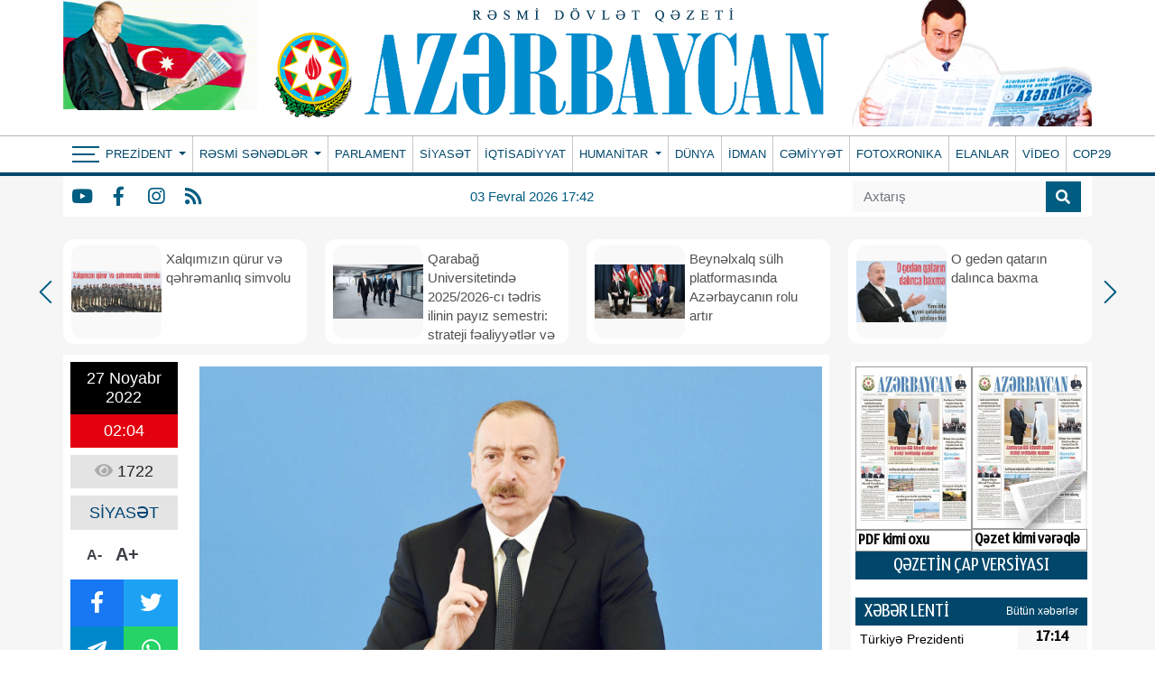

--- FILE ---
content_type: text/html; charset=UTF-8
request_url: https://www.azerbaijan-news.az/az/posts/detail/qetiyyetli-ve-prinsipial-movqe-1669500306
body_size: 17492
content:
<!doctype html>
<html lang="az">

<head>
    <script type="4c0f4b67bfe963c369d69bec-text/javascript">
    window.digitalks=window.digitalks||new function(){var t=this;t._e=[],t._c={},t.config=function(c){var i;t._c=c,t._c.script_id?((i=document.createElement("script")).src="//cdn-px-v1.metrix.az/v1/scripts/"+t._c.script_id+"/track.js?&cb="+Math.random(),i.async=!0,document.head.appendChild(i)):console.error("digitalks: script_id cannot be empty!")};["track","identify"].forEach(function(c){t[c]=function(){t._e.push([c].concat(Array.prototype.slice.call(arguments,0)))}})};

    digitalks.config({
        script_id: "ab4ef044-7dc6-489c-95cd-97eb18fa4d10",
        page_url: location.href,
        referrer: document.referrer
    })
    </script>
    <!-- Required meta tags -->
    <meta charset="utf-8">
    <meta name="viewport" content="width=device-width, initial-scale=1, shrink-to-fit=no">
    <title>Qətiyyətli və prinsipial mövqe
</title>

        <meta name="description" content=" Azərbaycan heç bir ölkə ilə, heç bir beynəlxalq qurumla Qarabağdan danışmaq fikrində deyil 44 günlük müharibədə torpaqlarını işğaldan azad edən Azərbaycanın yaratdığı əsas reallıqlardan biri Dağlıq Qarabağ münaqişəsinə son qoyulmasıdır. Münaqişənin başa çatması ilə 30 ilə yaxın müddətdə bir iş görməyən, əslində isə işğal siyasətinə dəstək verən Minsk qrupunun ömrü başa çatdı. Artıq yeni reallıqlar müstəvisində nə Qarabağın, nə də keçmiş Minsk qrupunun adı çəkilir. Azərbaycanın daxili işi müzakirə predmeti deyil ATƏT-in Minsk qrupunun edə bilmədiklərini Azərbaycan güc yolu ilə..." />
<meta property="og:image" content="https://eu2.contabostorage.com/71933ea89b5a4d0ca528a15679956e5d:azerbaijannews/uploads/img/posts/2022/11/27/424731111_23_0_1746_1292_1920x0_80_0_0_b1339f590ddabeb5b764e30658340a07jpg-1669500306.jpg" />
<meta property="og:locale" content="az_AZ" />
<meta property="og:type" content="article" />
<meta property="og:title" content="Qətiyyətli və prinsipial mövqe" />
<meta property="og:description" content=" Azərbaycan heç bir ölkə ilə, heç bir beynəlxalq qurumla Qarabağdan danışmaq fikrində deyil 44 günlük müharibədə torpaqlarını işğaldan azad edən Azərbaycanın yaratdığı əsas reallıqlardan biri Dağlıq Qarabağ münaqişəsinə son qoyulmasıdır. Münaqişənin başa çatması ilə 30 ilə yaxın müddətdə bir iş görməyən, əslində isə işğal siyasətinə dəstək verən Minsk qrupunun ömrü başa çatdı. Artıq yeni reallıqlar müstəvisində nə Qarabağın, nə də keçmiş Minsk qrupunun adı çəkilir. Azərbaycanın daxili işi müzakirə predmeti deyil ATƏT-in Minsk qrupunun edə bilmədiklərini Azərbaycan güc yolu ilə..." />
<meta property="og:url"
    content="https://www.azerbaijan-news.az/az/posts/detail/qetiyyetli-ve-prinsipial-movqe-1669500306/274009" />
<meta property="og:site_name" content="https://azerbaijan-news.az" />
<meta property="og:updated_time" content="2026-02-02T02:53:43+04:00" />
<meta property="article:published_time" content="1970-01-01T04:00:00+04:00" />
<meta property="article:modified_time" content="2022-12-09T07:39:55+04:00" />
<meta name="twitter:card" content="summary_large_image" />
<meta name="twitter:title" content="Qətiyyətli və prinsipial mövqe" />
<meta name="twitter:description" content=" Azərbaycan heç bir ölkə ilə, heç bir beynəlxalq qurumla Qarabağdan danışmaq fikrində deyil 44 günlük müharibədə torpaqlarını işğaldan azad edən Azərbaycanın yaratdığı əsas reallıqlardan biri Dağlıq Qarabağ münaqişəsinə son qoyulmasıdır. Münaqişənin başa çatması ilə 30 ilə yaxın müddətdə bir iş görməyən, əslində isə işğal siyasətinə dəstək verən Minsk qrupunun ömrü başa çatdı. Artıq yeni reallıqlar müstəvisində nə Qarabağın, nə də keçmiş Minsk qrupunun adı çəkilir. Azərbaycanın daxili işi müzakirə predmeti deyil ATƏT-in Minsk qrupunun edə bilmədiklərini Azərbaycan güc yolu ilə..." />
<meta name="twitter:image" content="https://eu2.contabostorage.com/71933ea89b5a4d0ca528a15679956e5d:azerbaijannews/uploads/img/posts/2022/11/27/424731111_23_0_1746_1292_1920x0_80_0_0_b1339f590ddabeb5b764e30658340a07jpg-1669500306.jpg" />
<link rel="canonical"
    href="https://www.azerbaijan-news.az/az/posts/detail/qetiyyetli-ve-prinsipial-movqe-1669500306/274009" />
    
    <!-- Bootstrap CSS -->
    <link rel="stylesheet" href="https://www.azerbaijan-news.az/frontend/bootstrap/css/bootstrap.min.css">
    <link rel="stylesheet" href="https://cdn.jsdelivr.net/npm/bootstrap-icons@1.6.1/font/bootstrap-icons.css">

    <link rel="stylesheet" href="https://www.azerbaijan-news.az/frontend/slick/slick.css">
    <link rel="stylesheet" href="https://www.azerbaijan-news.az/frontend/slick/slick-theme.css">
    <link rel="stylesheet" href="https://www.azerbaijan-news.az/frontend/fontawesome/css/all.min.css">
    <link rel="stylesheet" href="https://www.azerbaijan-news.az/frontend/calendar-archive/css/ion.calendar.css">
    <link rel="stylesheet" href="https://www.azerbaijan-news.az/frontend/fancybox/fancybox.css">
    <link rel="stylesheet" href="https://www.azerbaijan-news.az/frontend/css/style.css?v100928">
    <link rel="stylesheet" href="https://www.azerbaijan-news.az/frontend/splide/css/splide.min.css">
<style>
    #details tbody,
    #details td,
    #details tfoot,
    #details th,
    #details thead,
    #details tr {
        border: 1px solid #000 !important;
        padding: 3px !important;
    }

    #details h1 {
        font-size: 24px;
        color: #000000;
        font-weight: bold;
        font-family: Arial, Helvetica, sans-serif !important;
    }
</style>
    <style>
        .global-datetime {
            display: block;
            font: 13px Arial !important;
        }

        .container {
            min-width: 1000px !important;
        }
    </style>
    
    <!-- Google tag (gtag.js) -->
    <script async src="https://www.googletagmanager.com/gtag/js?id=G-5GQF1C7M8B" type="4c0f4b67bfe963c369d69bec-text/javascript"></script>
    <script type="4c0f4b67bfe963c369d69bec-text/javascript">
        window.dataLayer = window.dataLayer || [];
        function gtag(){dataLayer.push(arguments);}
        gtag('js', new Date());

        gtag('config', 'G-5GQF1C7M8B');
    </script>
<script data-cfasync="false" nonce="1ad5c3ee-55c5-4907-b47b-c40cbcbd2b77">try{(function(w,d){!function(j,k,l,m){if(j.zaraz)console.error("zaraz is loaded twice");else{j[l]=j[l]||{};j[l].executed=[];j.zaraz={deferred:[],listeners:[]};j.zaraz._v="5874";j.zaraz._n="1ad5c3ee-55c5-4907-b47b-c40cbcbd2b77";j.zaraz.q=[];j.zaraz._f=function(n){return async function(){var o=Array.prototype.slice.call(arguments);j.zaraz.q.push({m:n,a:o})}};for(const p of["track","set","debug"])j.zaraz[p]=j.zaraz._f(p);j.zaraz.init=()=>{var q=k.getElementsByTagName(m)[0],r=k.createElement(m),s=k.getElementsByTagName("title")[0];s&&(j[l].t=k.getElementsByTagName("title")[0].text);j[l].x=Math.random();j[l].w=j.screen.width;j[l].h=j.screen.height;j[l].j=j.innerHeight;j[l].e=j.innerWidth;j[l].l=j.location.href;j[l].r=k.referrer;j[l].k=j.screen.colorDepth;j[l].n=k.characterSet;j[l].o=(new Date).getTimezoneOffset();if(j.dataLayer)for(const t of Object.entries(Object.entries(dataLayer).reduce((u,v)=>({...u[1],...v[1]}),{})))zaraz.set(t[0],t[1],{scope:"page"});j[l].q=[];for(;j.zaraz.q.length;){const w=j.zaraz.q.shift();j[l].q.push(w)}r.defer=!0;for(const x of[localStorage,sessionStorage])Object.keys(x||{}).filter(z=>z.startsWith("_zaraz_")).forEach(y=>{try{j[l]["z_"+y.slice(7)]=JSON.parse(x.getItem(y))}catch{j[l]["z_"+y.slice(7)]=x.getItem(y)}});r.referrerPolicy="origin";r.src="/cdn-cgi/zaraz/s.js?z="+btoa(encodeURIComponent(JSON.stringify(j[l])));q.parentNode.insertBefore(r,q)};["complete","interactive"].includes(k.readyState)?zaraz.init():j.addEventListener("DOMContentLoaded",zaraz.init)}}(w,d,"zarazData","script");window.zaraz._p=async d$=>new Promise(ea=>{if(d$){d$.e&&d$.e.forEach(eb=>{try{const ec=d.querySelector("script[nonce]"),ed=ec?.nonce||ec?.getAttribute("nonce"),ee=d.createElement("script");ed&&(ee.nonce=ed);ee.innerHTML=eb;ee.onload=()=>{d.head.removeChild(ee)};d.head.appendChild(ee)}catch(ef){console.error(`Error executing script: ${eb}\n`,ef)}});Promise.allSettled((d$.f||[]).map(eg=>fetch(eg[0],eg[1])))}ea()});zaraz._p({"e":["(function(w,d){})(window,document)"]});})(window,document)}catch(e){throw fetch("/cdn-cgi/zaraz/t"),e;};</script></head>

<body>
    <header>
        
        <div class="container p-0">
            <div class="header-img">
                <div class="header-img-flash">
                    <a href="https://www.azerbaijan-news.az/az">
                        <div id="flag-swf"></div>
                    </a>
                </div>
                <div class="header-img-logo">
                    <a href="https://www.azerbaijan-news.az/az" width="100%">
                        <!-- <img class="w-100" src="https://www.azerbaijan-news.az/uploads/img/logo.png"> -->
                        <img class="w-100" src="https://www.azerbaijan-news.az/storage/setting/azerbaijan-news-logopng_1726334241.png">
                    </a>
                </div>
                <div class="header-president-image">
                    <a href="https://www.azerbaijan-news.az/az">
                        <img src="https://www.azerbaijan-news.az/frontend/img/prezident.png?v3" width="100%">
                    </a>
                </div>
            </div>
        </div>
        <div class="nav-back-style container-fluid">
            <div class="container p-0" style="position: relative">
                <nav class="navbar navbar-expand navbar-dark p-0">
                    <button class="navbar-toggler" type="button" data-toggle="collapse" data-target="#header-menu"
                        aria-label="Header menu">
                        <span class="navbar-toggler-icon"></span>
                    </button>
                    <div class="collapse navbar-collapse" id="header-menu">
                        <div class="nav-item-bars" style="padding-left: 10px;" onclick="if (!window.__cfRLUnblockHandlers) return false; toggleMainMenu()" data-cf-modified-4c0f4b67bfe963c369d69bec-="">
                            <div class="icon">
                                <span></span>
                                <span></span>
                                <span></span>
                            </div>
                        </div>
                        <ul class="navbar-nav mr-auto">
                                                                                    <li class="nav-item dropdown  border-0 ">
                                <a class="nav-link py-0 dropdown-toggle" href="#" id="navbarDropdown" role="button"
                                    data-bs-toggle="dropdown" aria-expanded="false">
                                    Prezident
                                </a>
                                <div class="dropdown-menu drop_item" aria-labelledby="navbarDropdown">
                                                                        <a class="dropdown-item py-0" href="https://www.azerbaijan-news.az/index.php/az/category/seferler-27">Səfərlər</a>
                                                                        <a class="dropdown-item py-0" href="https://www.azerbaijan-news.az/index.php/az/category/birinci-vitse-prezident-26">Birinci vitse-prezident </a>
                                                                        <a class="dropdown-item py-0" href="https://www.azerbaijan-news.az/index.php/az/category/qebullar-25">Qəbullar</a>
                                                                        <a class="dropdown-item py-0" href="https://www.azerbaijan-news.az/index.php/az/category/fermanlar-24">Fərmanlar</a>
                                                                        <a class="dropdown-item py-0" href="https://www.azerbaijan-news.az/index.php/az/category/serencamlar-23">Sərəncamlar</a>
                                                                        <a class="dropdown-item py-0" href="https://www.azerbaijan-news.az/index.php/az/category/mektublar-22">Məktublar</a>
                                                                        <a class="dropdown-item py-0" href="https://www.azerbaijan-news.az/index.php/az/category/qanunlar-21">Qanunlar</a>
                                                                        <a class="dropdown-item py-0" href="https://www.azerbaijan-news.az/index.php/az/category/tedbirler-20">Tədbirlər</a>
                                                                    </div>
                            </li>
                                                                                                                <li class="nav-item dropdown ">
                                <a class="nav-link py-0 dropdown-toggle" href="#" id="navbarDropdown" role="button"
                                    data-bs-toggle="dropdown" aria-expanded="false">
                                    Rəsmi sənədlər
                                </a>
                                <div class="dropdown-menu drop_item" aria-labelledby="navbarDropdown">
                                                                        <a class="dropdown-item py-0" href="https://www.azerbaijan-news.az/index.php/az/category/milli-meclis-19">Milli Məclis</a>
                                                                        <a class="dropdown-item py-0" href="https://www.azerbaijan-news.az/index.php/az/category/nazirler-kabineti-18">Nazirlər Kabineti</a>
                                                                        <a class="dropdown-item py-0" href="https://www.azerbaijan-news.az/index.php/az/category/konstitusiya-mehkemesi-17">Konstitusiya məhkəməsi</a>
                                                                        <a class="dropdown-item py-0" href="https://www.azerbaijan-news.az/index.php/az/category/msk-16">MSK</a>
                                                                    </div>
                            </li>
                                                                                                                                            <li class="nav-item ">
                                <a class="nav-link py-0 "
                                    href="https://www.azerbaijan-news.az/index.php/az/category/parlament-15">PARLAMENT </a>
                            </li>
                                                                                                                                            <li class="nav-item ">
                                <a class="nav-link py-0 "
                                    href="https://www.azerbaijan-news.az/index.php/az/category/siyaset-1">SİYASƏT </a>
                            </li>
                                                                                                                                            <li class="nav-item ">
                                <a class="nav-link py-0 "
                                    href="https://www.azerbaijan-news.az/index.php/az/category/iqtisadiyyat-14">İQTİSADİYYAT </a>
                            </li>
                                                                                                                <li class="nav-item dropdown ">
                                <a class="nav-link py-0 dropdown-toggle" href="#" id="navbarDropdown" role="button"
                                    data-bs-toggle="dropdown" aria-expanded="false">
                                    Humanitar
                                </a>
                                <div class="dropdown-menu drop_item" aria-labelledby="navbarDropdown">
                                                                        <a class="dropdown-item py-0" href="https://www.azerbaijan-news.az/index.php/az/category/medeniyyet-13">Mədəniyyət</a>
                                                                        <a class="dropdown-item py-0" href="https://www.azerbaijan-news.az/index.php/az/category/tehsil-12">Təhsil</a>
                                                                        <a class="dropdown-item py-0" href="https://www.azerbaijan-news.az/index.php/az/category/sehiyye-11">Səhiyyə</a>
                                                                        <a class="dropdown-item py-0" href="https://www.azerbaijan-news.az/index.php/az/category/elm-ve-texnika-10">Elm və texnika</a>
                                                                        <a class="dropdown-item py-0" href="https://www.azerbaijan-news.az/index.php/az/category/turizm-9">Turizm</a>
                                                                        <a class="dropdown-item py-0" href="https://www.azerbaijan-news.az/index.php/az/category/oxucu-mektublari-8">Oxucu məktubları</a>
                                                                        <a class="dropdown-item py-0" href="https://www.azerbaijan-news.az/index.php/az/category/huquq-mesleheti-7">Hüquq məsləhəti</a>
                                                                    </div>
                            </li>
                                                                                                                                            <li class="nav-item ">
                                <a class="nav-link py-0 "
                                    href="https://www.azerbaijan-news.az/index.php/az/category/dunya-6">DÜNYA </a>
                            </li>
                                                                                                                                            <li class="nav-item ">
                                <a class="nav-link py-0 "
                                    href="https://www.azerbaijan-news.az/index.php/az/category/idman-5">İDMAN </a>
                            </li>
                                                                                                                                            <li class="nav-item ">
                                <a class="nav-link py-0 "
                                    href="https://www.azerbaijan-news.az/index.php/az/category/cemiyyet-4">CƏMİYYƏT </a>
                            </li>
                                                                                                                                            <li class="nav-item ">
                                <a class="nav-link py-0 "
                                    href="https://www.azerbaijan-news.az/index.php/az/category/fotoxronaka-3">FOTOXRONIKA </a>
                            </li>
                                                                                                                                            <li class="nav-item ">
                                <a class="nav-link py-0 "
                                    href="https://www.azerbaijan-news.az/index.php/az/category/elanlar-2">ELANLAR </a>
                            </li>
                                                                                                                                            <li class="nav-item ">
                                <a class="nav-link py-0 "
                                    href="https://www.azerbaijan-news.az/index.php/az/category/video">VİDEO </a>
                            </li>
                                                                                                                                            <li class="nav-item ">
                                <a class="nav-link py-0 "
                                    href="https://www.azerbaijan-news.az/index.php/az/category/cop29">COP29 </a>
                            </li>
                                                                                </ul>
                    </div>
                </nav>
                <div class="main-menu-container" id="main-menu">
                    
                    <div class="main-menu">
                                                <div class="menu-col">
                            <div>Prezident</div>
                                                        <a href="https://www.azerbaijan-news.az/az/category/seferler-27">Səfərlər</a>
                                                        <a href="https://www.azerbaijan-news.az/az/category/birinci-vitse-prezident-26">Birinci vitse-prezident </a>
                                                        <a href="https://www.azerbaijan-news.az/az/category/qebullar-25">Qəbullar</a>
                                                        <a href="https://www.azerbaijan-news.az/az/category/fermanlar-24">Fərmanlar</a>
                                                        <a href="https://www.azerbaijan-news.az/az/category/serencamlar-23">Sərəncamlar</a>
                                                        <a href="https://www.azerbaijan-news.az/az/category/mektublar-22">Məktublar</a>
                                                        <a href="https://www.azerbaijan-news.az/az/category/qanunlar-21">Qanunlar</a>
                                                        <a href="https://www.azerbaijan-news.az/az/category/tedbirler-20">Tədbirlər</a>
                                                    </div>
                                                <div class="menu-col">
                            <div>Rəsmi sənədlər</div>
                                                        <a href="https://www.azerbaijan-news.az/az/category/milli-meclis-19">Milli Məclis</a>
                                                        <a href="https://www.azerbaijan-news.az/az/category/nazirler-kabineti-18">Nazirlər Kabineti</a>
                                                        <a href="https://www.azerbaijan-news.az/az/category/konstitusiya-mehkemesi-17">Konstitusiya məhkəməsi</a>
                                                        <a href="https://www.azerbaijan-news.az/az/category/msk-16">MSK</a>
                                                    </div>
                                                <div class="menu-col">
                            <div>Menular</div>
                                                        <a href="https://www.azerbaijan-news.az/az/category/parlament-15">PARLAMENT</a>
                                                        <a href="https://www.azerbaijan-news.az/az/category/siyaset-1">SİYASƏT</a>
                                                        <a href="https://www.azerbaijan-news.az/az/category/iqtisadiyyat-14">İQTİSADİYYAT</a>
                                                        <a href="https://www.azerbaijan-news.az/az/category/dunya-6">DÜNYA</a>
                                                        <a href="https://www.azerbaijan-news.az/az/category/idman-5">İDMAN</a>
                                                        <a href="https://www.azerbaijan-news.az/az/category/cemiyyet-4">CƏMİYYƏT</a>
                                                        <a href="https://www.azerbaijan-news.az/az/category/fotoxronaka-3">FOTOXRONIKA</a>
                                                        <a href="https://www.azerbaijan-news.az/az/category/elanlar-2">ELANLAR</a>
                                                        <a href="https://www.azerbaijan-news.az/az/category/video">VİDEO</a>
                                                        <a href="https://www.azerbaijan-news.az/az/category/cop29">COP29</a>
                                                    </div>
                                                <div class="menu-col">
                            <div>Humanitar</div>
                                                        <a href="https://www.azerbaijan-news.az/az/category/medeniyyet-13">Mədəniyyət</a>
                                                        <a href="https://www.azerbaijan-news.az/az/category/tehsil-12">Təhsil</a>
                                                        <a href="https://www.azerbaijan-news.az/az/category/sehiyye-11">Səhiyyə</a>
                                                        <a href="https://www.azerbaijan-news.az/az/category/elm-ve-texnika-10">Elm və texnika</a>
                                                        <a href="https://www.azerbaijan-news.az/az/category/turizm-9">Turizm</a>
                                                        <a href="https://www.azerbaijan-news.az/az/category/oxucu-mektublari-8">Oxucu məktubları</a>
                                                        <a href="https://www.azerbaijan-news.az/az/category/huquq-mesleheti-7">Hüquq məsləhəti</a>
                                                    </div>
                                                <div class="menu-col">
                            <div>Əlaqə</div>
                            <p class="info-row"> <i class="fas fa-map-marker-alt"></i> Azərbaycan Respublikası, Bakı ş., Mətbuat pr. 529-cu məhəllə, 4-cü mərtəbə</p>
                            <p class="info-row"> <i class="far fa-address-book"></i> (+994 12) 539 49 20, 538-31-11</p>
                            <p class="info-row"> <i class="far fa-envelope"></i> <a href="/cdn-cgi/l/email-protection" class="__cf_email__" data-cfemail="a5c6cacbd1c4c6d1e5c4dfc0d7c7c4cccfc4cb88cbc0d2d68bc4df">[email&#160;protected]</a>; <a href="/cdn-cgi/l/email-protection" class="__cf_email__" data-cfemail="4d3e282e3f28392c3f340d2c37283f2f2c24272c236023283a3e632c37">[email&#160;protected]</a>, <a href="/cdn-cgi/l/email-protection" class="__cf_email__" data-cfemail="eb998e80878a86ab8a918e99898a82818a85c6858e9c98c58a91">[email&#160;protected]</a></p>
                            <p class="main_social">
                                                                <a href="https://www.youtube.com/" class="social-item y" target="_blank"><i
                                        class="fab fa-youtube"></i></a>
                                                                                                <a href="https://www.facebook.com/profile.php?id=100077471719715" class="social-item f" target="_blank"><i
                                        class="fab fa-facebook-f"></i></a>
                                                                                                <a href="https://www.instagram.com/" class="social-item i" target="_blank"><i
                                        class="fab fa-instagram"></i></a>
                                                                                                                                <a href="https://www.azerbaijan-news.az/az/feed" class="social-item r"
                                    target="_blank"><i class="fas fa-rss"></i></a>
                            </p>
                        </div>
                    </div>
                </div>
            </div>
        </div>
        <div class="container-fluid" style="background-color: #f6f6f6">
            <div class="container menu-bottom bg-white ps-0">
                <div class="mb-socials">
                                        <a href="https://www.youtube.com/" class="social-item y" target="_blank"><i
                            class="fab fa-youtube"></i></a>
                                                            <a href="https://www.facebook.com/profile.php?id=100077471719715" class="social-item f" target="_blank"><i
                            class="fab fa-facebook-f"></i></a>
                                                            <a href="https://www.instagram.com/" class="social-item i" target="_blank"><i
                            class="fab fa-instagram"></i></a>
                                                                                <a href="https://www.azerbaijan-news.az/az/feed" class="social-item r" target="_blank"><i
                            class="fas fa-rss"></i></a>
                </div>
                <div class="mb-datetime">03 Fevral 2026 17:42</div>
                <div class="mb-search">
                    <form action="https://www.azerbaijan-news.az/az/search" method="get">
                        <div class="input-group search_input">
                            <input type="search" class="form-control" name="q" placeholder="Axtarış">
                            <button type="submit" class="input-group-text">
                                <i class="fa fa-search"></i>
                            </button>
                        </div>
                    </form>
                </div>
            </div>
        </div>
    </header>

    <div class="main">
        <div class="container p-0">
            <main>
                <section id="main_slider" class="px-0">
                    <div class="regular">
                                                
                        <div class="top_slider_container">
                            <a
                                href="https://www.azerbaijan-news.az/az/posts/detail/xalqimizin-qurur-ve-qehremanliq-simvolu-1769808061/381483">
                                <div class="top_slider">
                                    <img src="https://www.azerbaijan-news.az/storage/news/2026/01/31/1jpg_1769808001.jpg">
                                    <h2 class="m-0">Xalqımızın qürur və qəhrəmanlıq simvolu</h2>
                                </div>
                            </a>
                        </div>
                                                
                        <div class="top_slider_container">
                            <a
                                href="https://www.azerbaijan-news.az/az/posts/detail/qarabag-universitetinde-20252026-ci-tedris-ilinin-payiz-semestri-strateji-fealiyyetler-ve-neticeler-1769722756/381363">
                                <div class="top_slider">
                                    <img src="https://www.azerbaijan-news.az/storage/news/2026/01/30/ff3d8989-c3d6-462b-a25e-f997e3212b7cjpeg_1769722738.jpeg">
                                    <h2 class="m-0">Qarabağ Universitetində 2025/2026-cı tədris ilinin payız semestri: strateji fəaliyyətlər və nəticələr</h2>
                                </div>
                            </a>
                        </div>
                                                
                        <div class="top_slider_container">
                            <a
                                href="https://www.azerbaijan-news.az/az/posts/detail/beynelxalq-sulh-platformasinda-azerbaycanin-rolu-artir-1769722509/381359">
                                <div class="top_slider">
                                    <img src="https://www.azerbaijan-news.az/storage/news/2026/01/30/17690928172725046914jpg_1769722484.jpg">
                                    <h2 class="m-0">Beynəlxalq sülh platformasında Azərbaycanın rolu artır</h2>
                                </div>
                            </a>
                        </div>
                                                
                        <div class="top_slider_container">
                            <a
                                href="https://www.azerbaijan-news.az/az/posts/detail/o-geden-qatarin-dalinca-baxma-1769722374/381357">
                                <div class="top_slider">
                                    <img src="https://www.azerbaijan-news.az/storage/news/2026/01/30/1jpg_1769722343.jpg">
                                    <h2 class="m-0">O gedən qatarın dalınca baxma</h2>
                                </div>
                            </a>
                        </div>
                                                
                        <div class="top_slider_container">
                            <a
                                href="https://www.azerbaijan-news.az/az/posts/detail/muasir-cagirislara-cavab-veren-ugurlu-strategiya-1769636446/381262">
                                <div class="top_slider">
                                    <img src="https://www.azerbaijan-news.az/storage/news/2026/01/29/17678587944568463623jpg_1769636414.jpg">
                                    <h2 class="m-0">Müasir çağırışlara cavab verən uğurlu strategiya</h2>
                                </div>
                            </a>
                        </div>
                                                
                        <div class="top_slider_container">
                            <a
                                href="https://www.azerbaijan-news.az/az/posts/detail/senaye-zonalari-dayaniqli-inkisafin-mohkem-dayagi-1769636362/381261">
                                <div class="top_slider">
                                    <img src="https://www.azerbaijan-news.az/storage/news/2026/01/29/1769499478477263452jpg_1769636350.jpg">
                                    <h2 class="m-0">Sənaye zonaları - dayanıqlı inkişafın möhkəm dayağı</h2>
                                </div>
                            </a>
                        </div>
                                                
                        <div class="top_slider_container">
                            <a
                                href="https://www.azerbaijan-news.az/az/posts/detail/qarsiliqli-etimada-soykenen-strateji-terefdasliq-1769548734/381146">
                                <div class="top_slider">
                                    <img src="https://www.azerbaijan-news.az/storage/news/2026/01/28/17689859915917610031jpg_1769548706.jpg">
                                    <h2 class="m-0">Qarşılıqlı etimada söykənən strateji tərəfdaşlıq</h2>
                                </div>
                            </a>
                        </div>
                                                
                        <div class="top_slider_container">
                            <a
                                href="https://www.azerbaijan-news.az/az/posts/detail/dunyanin-nufuzlu-liderlerinden-aparici-sirketlerin-rehberlerinecen-1769465157/381028">
                                <div class="top_slider">
                                    <img src="https://www.azerbaijan-news.az/storage/news/2026/01/27/17690809853683535713jpg_1769465117.jpg">
                                    <h2 class="m-0">Dünyanın nüfuzlu liderlərindən - aparıcı şirkətlərin rəhbərlərinəcən...</h2>
                                </div>
                            </a>
                        </div>
                                                
                        <div class="top_slider_container">
                            <a
                                href="https://www.azerbaijan-news.az/az/posts/detail/azerbaycanin-sulh-ve-sabitlik-modelinbsp-1769464980/381027">
                                <div class="top_slider">
                                    <img src="https://www.azerbaijan-news.az/storage/news/2026/01/27/1jpg_1769464958.jpg">
                                    <h2 class="m-0">Azərbaycanın sülh və sabitlik modeli</h2>
                                </div>
                            </a>
                        </div>
                                            </div>
                </section>
                <section id="main_section">
                    <div class="row">
                        <div class="col-9">
                            <section id="details" class="p-2 mt-2 bg-white">
    <div class="row">
        <div class="col-2">
            <div class="row m-0 p-0 da-datetime d-flex flex-column w-100">
                <span class="d-inline-block text-center dad-date p-2">
                    27 Noyabr 2022
                </span>
                <span class="d-inline-block text-center dad-time p-2">
                    02:04
                </span>
            </div>
            <div class="da-view-count text-center p-2 mt-2 w-100"><i class="fa fa-eye"></i> 1722</div>
            <div class="da-news-cat-name text-center p-2 mt-2 w-100">SİYASƏT</div>
            <div class="da-letter-size p-2 mt-2 d-flex flex-row w-75 justify-content-center align-items-center">
                <a class="minus" href="javascript:ts('font_size',-1)" title="A- Balacalaşdır">A-</a>
                <a href="javascript:ts('font_size',1)" title="A+ Böyüt">A+</a>
            </div>
            <div class="d-flex flex-column p-0 mt-2 w-100 bg-dark da-social">
                <div class="row p-0 m-0">
                    <a target="_popup" class="col-6 p-2 text-white fb" href="#"><i class="fab fa-facebook-f"></i></a>
                    <a target="_popup" class="col-6 p-2 text-white tw" href="#"><i class="fab fa-twitter"></i></a>
                </div>
                <div class="row p-0 m-0">
                    <a target="_popup" class="col-6 p-2 text-white tg" href="#"><i
                            class="fab fa-telegram-plane"></i></a>
                    <a target="_popup" class="col-6 p-2 text-white wp" href="#"><i class="fab fa-whatsapp"></i></a>
                </div>
            </div>
            <div class="w-100 p-0 mt-2">
                <a href="http://www.nar.az" target="_blank"><img src="https://www.azerbaijan-news.az/ads/sizin-reklam-ic.gif"
                        class="w-100"></a>
            </div>
        </div>
        <div class="col-10" id="slider-detail">
                        <div id="slider-details" class="splide">
                <div class="splide__track">
                    <ul class="splide__list">
                                                <li class="splide__slide">
                            <img src="https://eu2.contabostorage.com/71933ea89b5a4d0ca528a15679956e5d:azerbaijannews/uploads/img/posts/2022/11/27/424731111_23_0_1746_1292_1920x0_80_0_0_b1339f590ddabeb5b764e30658340a07jpg-1669500306.jpg">
                        </li>
                                            </ul>
                </div>
            </div>
            <div id="thumbnail-slider" class="splide">
                <div class="splide__track">
                    <ul class="splide__list">
                                                <li class="splide__slide">
                            <img src="https://eu2.contabostorage.com/71933ea89b5a4d0ca528a15679956e5d:azerbaijannews/uploads/img/posts/2022/11/27/424731111_23_0_1746_1292_1920x0_80_0_0_b1339f590ddabeb5b764e30658340a07jpg-1669500306.jpg">
                        </li>
                                            </ul>
                </div>
            </div>
                        <span class="d-none details-title">Qətiyyətli və prinsipial mövqe</span>
            
            <h1>Qətiyyətli və prinsipial mövqe</h1>
            <div id="font_size"><p>&nbsp;</p>

<p><strong><em>Azərbaycan he&ccedil; bir &ouml;lkə ilə, he&ccedil; bir beynəlxalq qurumla Qarabağdan danışmaq fikrində deyil</em></strong></p>

<p>&nbsp;</p>

<p>44 g&uuml;nl&uuml;k m&uuml;haribədə torpaqlarını işğaldan azad edən Azərbaycanın yaratdığı əsas reallıqlardan biri Dağlıq Qarabağ m&uuml;naqişəsinə son qoyulmasıdır.&nbsp;<br />
M&uuml;naqişənin başa &ccedil;atması ilə 30 ilə yaxın m&uuml;ddətdə bir iş g&ouml;rməyən, əslində isə işğal siyasətinə dəstək verən Minsk qrupunun &ouml;mr&uuml; başa &ccedil;atdı. Artıq yeni reallıqlar m&uuml;stəvisində nə Qarabağın, nə də ke&ccedil;miş Minsk qrupunun adı &ccedil;əkilir.</p>

<p>&nbsp;</p>

<p><strong>Azərbaycanın daxili işi m&uuml;zakirə predmeti deyil</strong></p>

<p>&nbsp;</p>

<p>ATƏT-in Minsk qrupunun edə bilmədiklərini Azərbaycan g&uuml;c yolu ilə təmin etdi. Artıq Azərbaycan ərazi b&uuml;t&ouml;vl&uuml;y&uuml;n&uuml; təmin edib. 30 ilə yaxın bir m&uuml;ddətdə &ouml;z vəzifələrini yerinə yetirə bilməyən Minsk qrupunun &nbsp;da fəaliyyətinə ehtiyac yoxdur və m&uuml;haribənin başa &ccedil;atmasından sonra bu missiya faktiki olaraq dayanıb. Bununla belə zaman-zaman, x&uuml;susən də Fransa tərəfindən Minsk qrupu g&uuml;ndəmə gətirilsə də, artıq bu format dəfn olunub, tarixə qovuşub.&nbsp;<br />
İndiyə qədər istər Rusiyanın, istər Avropa İttifaqının vasitə&ccedil;ilyi ilə ke&ccedil;irilən g&ouml;r&uuml;şlərdə yalnız və yalnız Azərbaycanla Ermənistan arasında &nbsp;m&uuml;nasibətlərin normallaşdırılmasından, İrəvanın &uuml;zərinə g&ouml;t&uuml;rd&uuml;y&uuml; &ouml;hdəlikləri yerinə yetirməsindən bəhs olunub.&nbsp;<br />
Ermənilərin iddia etdikləri Qarabağa status məsələsi də m&uuml;zakirə m&ouml;vzusu deyil. Bu g&ouml;r&uuml;şlərdə &nbsp;ke&ccedil;mişdə qalmış Minsk qrupunun da adı &ccedil;əkilmir. Məsələn, son olaraq So&ccedil;i g&ouml;r&uuml;ş&uuml;ndə imzalanan bəyanat da g&ouml;stərdi ki, Azərbaycan Vətən m&uuml;haribəsindən sonra yaranmış yeri reallıqlardan irəli gələrək maraqlarını qətiyyətlə təmin edir. G&ouml;r&uuml;nən odur ki, Prezident İlham Əliyevin y&uuml;r&uuml;td&uuml;y&uuml; diplomatiya nəticəsində m&uuml;haribənin başa &ccedil;atmasından sonra yaranan bu reallıqlar siyasi mərkəzlər tərəfindən qəbul edilir.&nbsp;<br />
Bəli, Vətən m&uuml;haribəsində torpaqlarımızın işğaldan azad edilməsi ilə status s&ouml;hbətləri də birdəfəlik bağlandı. &Ouml;lkəmizin ərazisində yaşayan ermənilərin məsələsi isə Azərbaycanın &ouml;z daxili işidir. Noyabrın 25-də ADA Universitetində ke&ccedil;irilən &quot;Orta Dəhliz boyunca: geosiyasət, təhl&uuml;kəsizlik və iqtisadiyyat&quot; m&ouml;vzusunda beynəlxalq konfransda iştirak&ccedil;ıların suallarını cavablandıran Prezident İlham Əliyev bir daha bu m&ouml;vzuya toxunaraq deyib: &quot;İkinci Qarabağ m&uuml;haribəsindən sonra Ermənistanda m&uuml;əyyən ill&uuml;ziya yaranıb ki, onlar bizimlə Qarabağla bağlı danışmağa davam edəcəklər. Biz əvvəldən demişdik ki, bu, qətiyyən m&uuml;mk&uuml;n deyil. Biz he&ccedil; bir &ouml;lkə ilə, he&ccedil; bir beynəlxalq qurumla Qarabağdan danışmaq fikrində deyilik. Qarabağ m&uuml;naqişəsi həll olunub, bu, bizim ərazimizdir, hamı tərəfindən tanınır və bizim daxili işimizdir&quot;.&nbsp;<br />
Xatırladaq ki, &nbsp;noyabrın 17-də Avropa İttifaqının Şərq Tərəfdaşlığı &uuml;zrə x&uuml;susi el&ccedil;isi Dirk Şuebelin rəhbərlik etdiyi, Avropa İttifaqının və bir sıra &uuml;zv &ouml;lkələrin Şərq Tərəfdaşlığı &uuml;zrə məsul şəxslərinin daxil olduğu n&uuml;mayəndə heyətini qəbul edərkən də Prezident&nbsp;İlham Əliyev qeyd etmişdi ki, Ermənistanın Azərbaycanda erməni azlığına aid məsələləri s&uuml;lh sazişinə salmaq istəməsi m&uuml;mk&uuml;n deyil, &ouml;lkəmiz buna razılıq verməyəcək.</p>

<p>&nbsp;</p>

<p><strong>S&uuml;lh prosesinin pozulması Ermənistana baha başa gələcək</strong></p>

<p>&nbsp;</p>

<p>Azərbaycanın Ermənistanla m&uuml;nasibətlərin normallaşdırılması ilə bağlı m&ouml;vqeyi aydın və dəqiqdir. &nbsp;Bu məsələdə Azərbaycanın m&ouml;vqeyi beynəlxalq h&uuml;ququn norma və prinsiplərinə əsaslanır, s&uuml;lh&uuml;n əldə olunmasına xidmət edir. Lakin &uuml;zərinə g&ouml;t&uuml;rd&uuml;y&uuml; &ouml;hdəliklərə və &uuml;&ccedil;tərəfli g&ouml;r&uuml;şlərdəki razılaşmalara rəğmən Ermənistan normallaşma prosesinə və b&ouml;lgədə s&uuml;lh&uuml;n bərqərar olması səylərinə mane&ccedil;ilik t&ouml;rədir. Ermənistana pozuculuq fəaliyyətində əsas &nbsp;dəstək verən isə Fransadır.<br />
Qeyd edək ki, oktyabrın 6-da ke&ccedil;irilən Praqa g&ouml;r&uuml;ş&uuml; və Ermənistanın Azərbaycanın ərazi b&uuml;t&ouml;vl&uuml;y&uuml;n&uuml; tanıması &ouml;lkəmizin Vətən m&uuml;haribəsindən sonra n&ouml;vbəti diplomatik qələbəsi oldu. &nbsp;Lakin g&ouml;r&uuml;nən odur ki, Fransa Ermənistanla Azərbaycan arasında m&uuml;nasibətlərin normallaşması ilə razılaşmaq istəmir, yaxud bu prosesdə Azərbaycanın uğurlarını həzm edə bilmir. &Ccedil;&uuml;nki Fransa Prezidentinin Praqa g&ouml;r&uuml;ş&uuml;ndən 6 g&uuml;n sonra verdiyi m&uuml;sahibəni başqa c&uuml;r şərh etmək m&uuml;mk&uuml;n deyil. Fransa Senatının və Milli Assambleyasının təxribat&ccedil;ı addımları isə yalnız vəziyyətin gərginləşməsinə xidmət edir, s&uuml;lh g&uuml;ndəliyinin həyata ke&ccedil;irilməsinə, iki &ouml;lkə arasında m&uuml;nasibətlərin normallaşmasına zərbə vurur. Bu c&uuml;r qərəzli addımlar Azərbaycanla Ermənistan arasında m&uuml;nasibətlərin normallaşması prosesinə qeyri-adekvatdır.&nbsp;<br />
B&uuml;t&uuml;n bunlar bir daha təsdiq edir ki, Fransanın Azərbaycanla Ermənistan arasında m&uuml;nasibətlərin normallaşdırılması prosesində hansısa formada iştirakı, &uuml;mumiyyətlə, m&uuml;mk&uuml;n deyil. Bunu Ermənistanda da dərk edirlər. Ona g&ouml;rə Ermənistanın baş naziri N.Paşinyanın dekabrın 7-də Br&uuml;sseldə ke&ccedil;irilməli olan g&ouml;r&uuml;şdə &nbsp;Fransa Prezidentinin iştirakını da istəməsi danışıqları pozmaqdan başqa bir şey deyil. Noyabrın 25-də ADA Universitetində ke&ccedil;irilən &quot;Orta Dəhliz boyunca: geosiyasət, təhl&uuml;kəsizlik və iqtisadiyyat&quot; m&ouml;vzusunda beynəlxalq konfransda Praqa g&ouml;r&uuml;ş&uuml;ndən sonra Fransanın təxribatlarını diqqətə &ccedil;atdıran Prezident İlham Əliyev bəyan etdi ki, belə bir şəraitdə Fransa Azərbaycan və Ermənistan arasında s&uuml;lh danışıqlarında iştirak edə bilməz: &quot;Onları bu formatdan kənarlaşdıran biz yox, &ouml;zləri oldu. &Ccedil;&uuml;nki nə Rusiya, nə də Amerika, ke&ccedil;miş Minsk qrupunun hansısa həmsədri he&ccedil; vaxt rəsmən, yəni m&uuml;haribədən sonrakı d&ouml;vrdə tərəf tutmayıb, yalnız Fransa tutub. Deməli, bu o deməkdir ki, dekabrın 7-də Br&uuml;ssel g&ouml;r&uuml;ş&uuml; baş tutmayacaq və baxaq g&ouml;rək, hansı alternativimiz olacaq, vasitə&ccedil;i kim olacaq, platforma harada olacaq. Mən Ermənistanın baş nazirinin bu qərarını s&uuml;lh prosesini pozmaq cəhdi hesab edirəm, &ccedil;&uuml;nki onlar təsəvv&uuml;r edə bilərdilər ki, biz buna qarşı olacağıq&quot;.&nbsp;<br />
Azərbaycan Vətən m&uuml;haribəsindəki yeni reallıqlar m&uuml;stəvisində maraqlarını qətiyyətlə təmin edir. İndiyədək ke&ccedil;irilmiş g&ouml;r&uuml;şlərin məntiqi sonluğu s&uuml;lh sazişi olmalıdır. Bu prosesdə isə ermənilərin Qarabağla bağlı iddialarına yer yoxdur. Ona g&ouml;rə Prezident&nbsp;İlham Əliyevin qeyd etdiyi kimi, ola bilsin ki, Ermənistan tərəfi he&ccedil; bir nəticəy&ouml;n&uuml;ml&uuml; ssenari olmadan prosesi sonsuz etmək &uuml;&ccedil;&uuml;n işğal zamanı da istifadə etdiyi k&ouml;hnə taktikadan istifadə etmək qərarına gəlib.&nbsp;<br />
Ermənistanın k&ouml;hnə taktikasının sonu isə Vətən m&uuml;haribəsindən yaxşı məlumdur. &nbsp;Bu mənada s&uuml;lh prosesinin pozulması Ermənistana baha başa gələcək.</p>

<p>Rəşad CƏFƏRLİ,<br />
&quot;Azərbaycan&quot;</p></div>
        </div>
    </div>
</section>
<section id="news" class="mt-3 py-2">
    <h2 id="news_title" class="m-0 ms-4 ps-2 pe-4"> Digər Xəbərlər</h2>
</section>
<section id="news_child" class="bg-white pt-2">
    <div class="row m-0">
                <div class="col-3 mb-3">
    <a href="https://www.azerbaijan-news.az/az/posts/detail/yaponiya-sefiri-azerbaycan-merkezi-asiya-ile-avropa-arasinda-son-derece-strateji-movqeye-malik-olkedirnbspnbsp-1770104728/381694">
        <div class="div_detail p-0 rounded-2">
            <div class="img">
                <img src="https://www.azerbaijan-news.az/storage/news/2026/02/03/17701044716520738752_1200x630jpeg_1770104720.jpeg" class="w-100 h-100">
            </div>
            <h2 class="news_col_title py-2">
                <span class="global-datetime py-1">03 Fevral 2026</span>
                Yaponiya səfiri: Azərbaycan Mərkəzi Asiya ilə Avropa arasında son dərəcə strateji mövqeyə malik ölkədir  
            </h2>
        </div>
    </a>
</div>                                <div class="col-3 mb-3">
    <a href="https://www.azerbaijan-news.az/az/posts/detail/amerikali-ekspert-azerbaycan-sulh-surasinin-effektiv-fealiyyetine-ehemiyyetli-derecede-tohfe-vereceknbspnbsp-1770104788/381695">
        <div class="div_detail p-0 rounded-2">
            <div class="img">
                <img src="https://www.azerbaijan-news.az/storage/news/2026/02/03/17700950102295653075_1200x630jpeg_1770104783.jpeg" class="w-100 h-100">
            </div>
            <h2 class="news_col_title py-2">
                <span class="global-datetime py-1">03 Fevral 2026</span>
                Amerikalı ekspert: Azərbaycan Sülh Şurasının effektiv fəaliyyətinə əhəmiyyətli dərəcədə töhfə verəcək  
            </h2>
        </div>
    </a>
</div>                                <div class="col-3 mb-3">
    <a href="https://www.azerbaijan-news.az/az/posts/detail/olkemizin-parlaq-geleceyinin-temsilcileri-1770070677/381652">
        <div class="div_detail p-0 rounded-2">
            <div class="img">
                <img src="https://www.azerbaijan-news.az/storage/news/2026/02/03/Sahin-ismayilovjpg_1770070666.jpg" class="w-100 h-100">
            </div>
            <h2 class="news_col_title py-2">
                <span class="global-datetime py-1">03 Fevral 2026</span>
                Ölkəmizin parlaq gələcəyinin təmsilçiləri
            </h2>
        </div>
    </a>
</div>                                <div class="col-3 mb-3">
    <a href="https://www.azerbaijan-news.az/az/posts/detail/azerbaycan-regionda-sabitliyin-temin-edilmesi-namine-ugurlu-vasiteci-ola-biler-1770070594/381651">
        <div class="div_detail p-0 rounded-2">
            <div class="img">
                <img src="https://www.azerbaijan-news.az/storage/news/2026/02/03/sevinj_feteliyevajpg_1770070584.jpg" class="w-100 h-100">
            </div>
            <h2 class="news_col_title py-2">
                <span class="global-datetime py-1">03 Fevral 2026</span>
                Azərbaycan regionda sabitliyin təmin edilməsi naminə uğurlu vasitəçi ola bilər
            </h2>
        </div>
    </a>
</div>         </div>
            <div class="row m-0">                         <div class="col-3 mb-3">
    <a href="https://www.azerbaijan-news.az/az/posts/detail/azerbaycan-herbi-emekdasliq-cografiyasini-genislendirir-1770070422/381649">
        <div class="div_detail p-0 rounded-2">
            <div class="img">
                <img src="https://www.azerbaijan-news.az/storage/news/2026/02/03/1769839651118213993_1200x630jpg_1770070413.jpg" class="w-100 h-100">
            </div>
            <h2 class="news_col_title py-2">
                <span class="global-datetime py-1">03 Fevral 2026</span>
                Azərbaycan hərbi əməkdaşlıq coğrafiyasını genişləndirir
            </h2>
        </div>
    </a>
</div>                                <div class="col-3 mb-3">
    <a href="https://www.azerbaijan-news.az/az/posts/detail/azerbaycan-regionda-sulhun-ve-sabitliyin-terefdaridirnbsp-1770070391/381648">
        <div class="div_detail p-0 rounded-2">
            <div class="img">
                <img src="https://www.azerbaijan-news.az/storage/news/2026/02/03/a25ec4ac-city-33415-1732e873f4bjpg_1770070356.jpg" class="w-100 h-100">
            </div>
            <h2 class="news_col_title py-2">
                <span class="global-datetime py-1">03 Fevral 2026</span>
                Azərbaycan regionda sülhün və sabitliyin tərəfdarıdır 
            </h2>
        </div>
    </a>
</div>                                <div class="col-3 mb-3">
    <a href="https://www.azerbaijan-news.az/az/posts/detail/istanbulda-azerbaycan-diaspor-gencleri-birlik-ve-inkisaf-forumu-kecirilibnbspnbsp-1770056741/381638">
        <div class="div_detail p-0 rounded-2">
            <div class="img">
                <img src="https://www.azerbaijan-news.az/storage/news/2026/02/02/1770051084106189972_1200x630jpeg_1770056715.jpeg" class="w-100 h-100">
            </div>
            <h2 class="news_col_title py-2">
                <span class="global-datetime py-1">02 Fevral 2026</span>
                İstanbulda “Azərbaycan diaspor gəncləri: Birlik və İnkişaf” forumu keçirilib  
            </h2>
        </div>
    </a>
</div>                                <div class="col-3 mb-3">
    <a href="https://www.azerbaijan-news.az/az/posts/detail/2-fevral-gencler-gunu-munasibetile-azerbaycan-ordusunda-silsile-tedbirler-teskil-olunubnbspnbsp-1770056455/381637">
        <div class="div_detail p-0 rounded-2">
            <div class="img">
                <img src="https://www.azerbaijan-news.az/storage/news/2026/02/02/17700489793650161299_1200x630jpg_1770056584.jpg" class="w-100 h-100">
            </div>
            <h2 class="news_col_title py-2">
                <span class="global-datetime py-1">02 Fevral 2026</span>
                2 fevral – Gənclər Günü münasibətilə Azərbaycan Ordusunda silsilə tədbirlər təşkil olunub
            </h2>
        </div>
    </a>
</div>                                    </div>
</section>
                        </div>
                        <div class="col-3">
                            
                            <div class="news_list_new_container mt-3">
                                                                <div class="d-flex">
                                    <a href="https://www.azerbaijan-news.az/storage/documents/pdf/1-12pdf_1770072656.pdf"
                                        title="№ 20 (10040) 3 fevral 2026-cı il" target="_blank">
                                        <div class="news w-100">
                                            <img src="https://www.azerbaijan-news.az/storage/documents/img/1jpg_1770072656.jpg">
                                            <h3>PDF kimi oxu</h3>
                                        </div>
                                    </a>
                                    <a href="https://online.fliphtml5.com/zazvg/zatd/" title="№ 20 (10040) 3 fevral 2026-cı il"
                                        target="_blank">
                                        <div class="news w-100">
                                            <div class="rab-container d-table position-relative">
                                                <img src="https://www.azerbaijan-news.az/storage/documents/img/1jpg_1770072656.jpg">
                                                <div class="rabc-corner position-absolute"></div>
                                            </div>
                                            <h3>Qəzet kimi vərəqlə</h3>
                                        </div>
                                    </a>
                                </div>
                                <a href="https://www.azerbaijan-news.az/az/pdf/list">
                                    <h4 class="serencam_title text-center">QƏZETİN ÇAP VERSİYASI</h4>
                                </a>
                                                                
                                                                <section id="xeber_lenti">
                                    <h4 class="serencam_title d-flex  justify-content-between align-items-center m-0">
                                        XƏBƏR LENTİ <a href="https://www.azerbaijan-news.az/az/butun-xeberler">Bütün
                                            xəbərlər</a>
                                    </h4>
                                    <div class="all_news">
                                                                                                                        <a
                                            href="https://www.azerbaijan-news.az/az/posts/detail/turkiye-prezidenti-seudiyye-erebistanina-sefere-gelibnbspnbsp-1770124476/381730">
                                            <div class="news_item">
                                                <p>Türkiyə Prezidenti Səudiyyə Ərəbistanına səfərə gəlib  </p>
                                                <div class="date">
                                                    <b>17:14</b> <br />
                                                    <span>03 Fevral</span>
                                                </div>
                                            </div>
                                        </a>
                                                                                                                        <a
                                            href="https://www.azerbaijan-news.az/az/posts/detail/kecmis-mecburi-kockunlerin-boyuk-qayidisla-bagli-muracietleri-dinlenilib-1770121513/381729">
                                            <div class="news_item">
                                                <p>Keçmiş məcburi köçkünlərin Böyük Qayıdışla bağlı müraciətləri dinlənilib</p>
                                                <div class="date">
                                                    <b>16:24</b> <br />
                                                    <span>03 Fevral</span>
                                                </div>
                                            </div>
                                        </a>
                                                                                                                        <a
                                            href="https://www.azerbaijan-news.az/az/posts/detail/ermenistan-vetendaslarinin-mehkemesi-fevralin-5-de-davam-etdirileceknbspnbsp-1770121387/381728">
                                            <div class="news_item">
                                                <p>Ermənistan vətəndaşlarının məhkəməsi fevralın 5-də davam etdiriləcək  </p>
                                                <div class="date">
                                                    <b>16:22</b> <br />
                                                    <span>03 Fevral</span>
                                                </div>
                                            </div>
                                        </a>
                                                                                                                        <a
                                            href="https://www.azerbaijan-news.az/az/posts/detail/geosiyasi-proseslere-neft-bazari-ucuzlasma-ile-reaksiya-verirnbspnbsp-1770121120/381727">
                                            <div class="news_item">
                                                <p>Geosiyasi proseslərə neft bazarı ucuzlaşma ilə reaksiya verir  </p>
                                                <div class="date">
                                                    <b>16:18</b> <br />
                                                    <span>03 Fevral</span>
                                                </div>
                                            </div>
                                        </a>
                                                                                                                        <a
                                            href="https://www.azerbaijan-news.az/az/posts/detail/anewz-telekanalinin-yeni-senedli-filmi-liviya-qeddafinin-devrilmesinden-15-il-sonranbspnbsp-1770121052/381726">
                                            <div class="news_item">
                                                <p>“AnewZ” telekanalının yeni sənədli filmi - “Liviya Qəddafinin devrilməsindən 15 il sonra”  </p>
                                                <div class="date">
                                                    <b>16:16</b> <br />
                                                    <span>03 Fevral</span>
                                                </div>
                                            </div>
                                        </a>
                                                                                                                        <a
                                            href="https://www.azerbaijan-news.az/az/posts/detail/bas-prokuror-imisli-rayonunda-vetendaslarin-muracietlerini-dinleyibnbspnbsp-1770120975/381725">
                                            <div class="news_item">
                                                <p>Baş prokuror İmişli rayonunda vətəndaşların müraciətlərini dinləyib  </p>
                                                <div class="date">
                                                    <b>16:15</b> <br />
                                                    <span>03 Fevral</span>
                                                </div>
                                            </div>
                                        </a>
                                                                                                                        <a
                                            href="https://www.azerbaijan-news.az/az/posts/detail/konstitusiya-mehkemesi-palatasinin-novbeti-iclasi-kecirilibnbspnbsp-1770120901/381724">
                                            <div class="news_item">
                                                <p>Konstitusiya Məhkəməsi Palatasının növbəti iclası keçirilib  </p>
                                                <div class="date">
                                                    <b>16:14</b> <br />
                                                    <span>03 Fevral</span>
                                                </div>
                                            </div>
                                        </a>
                                                                                                                        <a
                                            href="https://www.azerbaijan-news.az/az/posts/detail/azerbaycanin-ve-birlesmis-ereb-emirliklerinin-prezidentleri-ebu-dabide-sulh-qalxani-2026-birge-emeliyyat-taktiki-telimini-izleyiblernbspnbsp-1770120838/381723">
                                            <div class="news_item">
                                                <p>Azərbaycanın və Birləşmiş Ərəb Əmirliklərinin prezidentləri Əbu-Dabidə “Sülh Qalxanı – 2026” birgə əməliyyat-taktiki təlimini izləyiblər  </p>
                                                <div class="date">
                                                    <b>16:12</b> <br />
                                                    <span>03 Fevral</span>
                                                </div>
                                            </div>
                                        </a>
                                                                                                                        <a
                                            href="https://www.azerbaijan-news.az/az/posts/detail/cenubi-koreyada-afrika-donuz-taununa-6-ci-yoluxma-fakti-tesdiqlenib-1770120593/381722">
                                            <div class="news_item">
                                                <p>Cənubi Koreyada Afrika donuz taununa 6-cı yoluxma faktı təsdiqlənib</p>
                                                <div class="date">
                                                    <b>16:09</b> <br />
                                                    <span>03 Fevral</span>
                                                </div>
                                            </div>
                                        </a>
                                                                                                                        <a
                                            href="https://www.azerbaijan-news.az/az/posts/detail/daha-uc-mesele-milli-meclisin-plenar-iclasina-tovsiye-edilibnbspnbsp-1770120392/381721">
                                            <div class="news_item">
                                                <p>Daha üç məsələ Milli Məclisin plenar iclasına tövsiyə edilib  </p>
                                                <div class="date">
                                                    <b>16:05</b> <br />
                                                    <span>03 Fevral</span>
                                                </div>
                                            </div>
                                        </a>
                                                                                                                        <a
                                            href="https://www.azerbaijan-news.az/az/posts/detail/rutte-ukrayna-ucun-hava-hucumundan-mudafie-raketlerinin-90-faizi-abs-dan-alinirnbspnbsp-1770120327/381720">
                                            <div class="news_item">
                                                <p>Rütte: Ukrayna üçün hava hücumundan müdafiə raketlərinin 90 faizi ABŞ-dan alınır  </p>
                                                <div class="date">
                                                    <b>16:05</b> <br />
                                                    <span>03 Fevral</span>
                                                </div>
                                            </div>
                                        </a>
                                                                                                                        <a
                                            href="https://www.azerbaijan-news.az/az/posts/detail/dsx-xidmet-zamani-fovqelade-hal-yaranarsa-zeruri-koordinasiya-tedbirleri-heyata-kecirilirnbspnbsp-1770120268/381719">
                                            <div class="news_item">
                                                <p>DSX: Xidmət zamanı fövqəladə hal yaranarsa, zəruri koordinasiya tədbirləri həyata keçirilir  </p>
                                                <div class="date">
                                                    <b>16:04</b> <br />
                                                    <span>03 Fevral</span>
                                                </div>
                                            </div>
                                        </a>
                                                                                                                        <a
                                            href="https://www.azerbaijan-news.az/az/posts/detail/azexport-portali-yaxin-serq-bazarlarina-ixrac-imkanlarini-genislendirirnbspnbsp-1770120144/381718">
                                            <div class="news_item">
                                                <p>“Azexport” portalı Yaxın Şərq bazarlarına ixrac imkanlarını genişləndirir  </p>
                                                <div class="date">
                                                    <b>16:01</b> <br />
                                                    <span>03 Fevral</span>
                                                </div>
                                            </div>
                                        </a>
                                                                                                                        <a
                                            href="https://www.azerbaijan-news.az/az/posts/detail/elcezairde-4-silahli-oldurulub-1770120039/381717">
                                            <div class="news_item">
                                                <p>Əlcəzairdə 4 silahlı öldürülüb</p>
                                                <div class="date">
                                                    <b>16:00</b> <br />
                                                    <span>03 Fevral</span>
                                                </div>
                                            </div>
                                        </a>
                                                                                                                        <a
                                            href="https://www.azerbaijan-news.az/az/posts/detail/gurcustanin-bas-naziri-orta-dehliz-sabit-etibarli-tranzit-marsrutudurnbspnbsp-1770119998/381716">
                                            <div class="news_item">
                                                <p>Gürcüstanın Baş naziri: Orta Dəhliz sabit, etibarlı tranzit marşrutudur  </p>
                                                <div class="date">
                                                    <b>15:59</b> <br />
                                                    <span>03 Fevral</span>
                                                </div>
                                            </div>
                                        </a>
                                                                                                                        <a
                                            href="https://www.azerbaijan-news.az/az/posts/detail/azerbaycanda-nagdsiz-odenislerin-hecmi-100-milyard-manata-yaxinlasib-statistikanbsp-1770119793/381715">
                                            <div class="news_item">
                                                <p>Azərbaycanda nağdsız ödənişlərin həcmi 100 milyard manata yaxınlaşıb - <font color="#ff0000">STATİSTİKA </font></p>
                                                <div class="date">
                                                    <b>15:56</b> <br />
                                                    <span>03 Fevral</span>
                                                </div>
                                            </div>
                                        </a>
                                                                                                                        <a
                                            href="https://www.azerbaijan-news.az/az/posts/detail/dsx-cari-ilin-yanvarinda-dovlet-serhedini-pozduqlarina-gore-17-nefer-saxlanilib-1770119635/381714">
                                            <div class="news_item">
                                                <p>DSX: Cari ilin yanvarında dövlət sərhədini pоzduqlarına görə 17 nəfər saxlanılıb</p>
                                                <div class="date">
                                                    <b>15:53</b> <br />
                                                    <span>03 Fevral</span>
                                                </div>
                                            </div>
                                        </a>
                                                                                                                        <a
                                            href="https://www.azerbaijan-news.az/az/posts/detail/dovlet-agentliyi-hekim-ve-tibb-personali-yeni-telebler-barede-melumatlandirilacaq-1770119515/381713">
                                            <div class="news_item">
                                                <p>Dövlət Agentliyi: Həkim və tibb personalı yeni tələblər barədə məlumatlandırılacaq</p>
                                                <div class="date">
                                                    <b>15:51</b> <br />
                                                    <span>03 Fevral</span>
                                                </div>
                                            </div>
                                        </a>
                                                                                                                        <a
                                            href="https://www.azerbaijan-news.az/az/posts/detail/venesuela-vasinqtona-diplomatik-missiya-gonderecek-1770119461/381712">
                                            <div class="news_item">
                                                <p>Venesuela Vaşinqtona diplomatik missiya göndərəcək</p>
                                                <div class="date">
                                                    <b>15:50</b> <br />
                                                    <span>03 Fevral</span>
                                                </div>
                                            </div>
                                        </a>
                                                                                                                        <a
                                            href="https://www.azerbaijan-news.az/az/posts/detail/azerbaycan-erazisinde-son-dovrun-en-guclu-palciq-vulkani-puskurmelerinden-biri-bas-veribnbspnbsp-1770119381/381711">
                                            <div class="news_item">
                                                <p>Azərbaycan ərazisində son dövrün ən güclü palçıq vulkanı püskürmələrindən biri baş verib  </p>
                                                <div class="date">
                                                    <b>15:49</b> <br />
                                                    <span>03 Fevral</span>
                                                </div>
                                            </div>
                                        </a>
                                                                                                                        <a
                                            href="https://www.azerbaijan-news.az/az/posts/detail/sabah-qar-yagacaq-guclu-kulek-esecek-1770119284/381710">
                                            <div class="news_item">
                                                <p>Sabah qar yağacaq, güclü külək əsəcək</p>
                                                <div class="date">
                                                    <b>15:47</b> <br />
                                                    <span>03 Fevral</span>
                                                </div>
                                            </div>
                                        </a>
                                                                            </div>
                                    <div class="all-news-button">
                                        <a href="https://www.azerbaijan-news.az/az/butun-xeberler">Bütün xəbərlər</a>
                                    </div>
                                </section>
                            </div>
                            <section class="links mt-4">
                                <h2 class="links_title">Faydalı linklər</h2>
                                <div class="link-card">
                                    <a href="http://www.heydar-aliyev.org/">
                                        <img src="https://www.azerbaijan-news.az/ads/link1.jpg" width="100%" />
                                    </a>
                                </div>
                                <div class="link-card mt-2">
                                    <a href="https://president.az/">
                                        <img src="https://www.azerbaijan-news.az/ads/link2.jpg" width="100%" />
                                    </a>
                                </div>
                                <div class="link-card mt-2">
                                    <a href="https://mehriban-aliyeva.az/">
                                        <img src="https://www.azerbaijan-news.az/ads/link3.jpg" width="100%" />
                                    </a>
                                </div>
                                <div class="link-card mt-2">
                                    <a href="https://meclis.gov.az/">
                                        <img src="https://www.azerbaijan-news.az/ads/link4.jpg" width="100%" />
                                    </a>
                                </div>
                                <div class="link-card mt-2">
                                    <a href="https://nk.gov.az/">
                                        <img src="https://www.azerbaijan-news.az/ads/link5.jpg" width="100%" />
                                    </a>
                                </div>
                            </section>
                            
                            
                            <section id="diqqet_cekenler">
                                <a href="https://www.azerbaijan-news.az/az/position/96">
                                    <h4 class="diqqet_title">ÇOX OXUNANLAR</h4>
                                </a>
                                <div class="diqqet_divs">
                                                                        <a
                                        href="https://www.azerbaijan-news.az/az/posts/detail/azerbaycanin-sulh-ve-sabitlik-modelinbsp-1769464980/381027">
                                        <div class="diqqet_item">
                                            <p>Azərbaycanın sülh və sabitlik modeli<span class="global-datetime py-1">27 Yanvar 2026</span></p>
                                            <div class="diqqet_img">
                                                <img src="https://www.azerbaijan-news.az/storage/news/2026/01/27/1jpg_1769464958.jpg"
                                                    class="w-100 h-100">
                                            </div>
                                        </div>
                                    </a>
                                                                        <a
                                        href="https://www.azerbaijan-news.az/az/posts/detail/azerbaycan-abs-elaqeleri-strateji-terefdasliga-esaslanir-1769204559/380864">
                                        <div class="diqqet_item">
                                            <p>Azərbaycan-ABŞ əlaqələri strateji tərəfdaşlığa əsaslanır<span class="global-datetime py-1">24 Yanvar 2026</span></p>
                                            <div class="diqqet_img">
                                                <img src="https://www.azerbaijan-news.az/storage/news/2026/01/24/1jpg_1769204536.jpg"
                                                    class="w-100 h-100">
                                            </div>
                                        </div>
                                    </a>
                                                                        <a
                                        href="https://www.azerbaijan-news.az/az/posts/detail/edaleti-ve-barisi-temin-eden-lider-1769113629/380771">
                                        <div class="diqqet_item">
                                            <p>Ədaləti və barışı təmin edən lider<span class="global-datetime py-1">23 Yanvar 2026</span></p>
                                            <div class="diqqet_img">
                                                <img src="https://www.azerbaijan-news.az/storage/news/2026/01/23/176895833758764656jpg_1769113603.jpg"
                                                    class="w-100 h-100">
                                            </div>
                                        </div>
                                    </a>
                                                                        <a
                                        href="https://www.azerbaijan-news.az/az/posts/detail/beynelxalq-platformalarda-ehtiramla-qarsilanan-lider-1769042855/380667">
                                        <div class="diqqet_item">
                                            <p>Beynəlxalq platformalarda ehtiramla qarşılanan lider<span class="global-datetime py-1">22 Yanvar 2026</span></p>
                                            <div class="diqqet_img">
                                                <img src="https://www.azerbaijan-news.az/storage/news/2026/01/22/1768835247445176484jpg_1769042844.jpg"
                                                    class="w-100 h-100">
                                            </div>
                                        </div>
                                    </a>
                                                                        <a
                                        href="https://www.azerbaijan-news.az/az/posts/detail/prezident-ilham-eliyev-davosda-avrasiyanin-iqtisadi-ozunemexsuslugunun-mueyyenlesdirilmesi-movzusunda-panel-iclasinda-istirak-edib-yenilenecek-1768927427/380538">
                                        <div class="diqqet_item">
                                            <p>Prezident İlham Əliyev Davosda “Avrasiyanın iqtisadi özünəməxsusluğunun müəyyənləşdirilməsi” mövzusunda panel iclasında iştirak edib <font color="#ff0000">YENİLƏNİB </font><span class="global-datetime py-1">21 Yanvar 2026</span></p>
                                            <div class="diqqet_img">
                                                <img src="https://www.azerbaijan-news.az/storage/news/2026/01/20/17689329721041324556_1200x630jpg_1768937410.jpg"
                                                    class="w-100 h-100">
                                            </div>
                                        </div>
                                    </a>
                                                                        <a
                                        href="https://www.azerbaijan-news.az/az/posts/detail/prezident-ilham-eliyev-davosda-euronews-televiziyasina-musahibe-verib-fotolar-yenileneceknbspnbsp-1768896145/380458">
                                        <div class="diqqet_item">
                                            <p><b><font color="#ff0000">Prezident İlham Əliyev Davosda “Euronews” televiziyasına müsahibə verib</font></b><span class="global-datetime py-1">20 Yanvar 2026</span></p>
                                            <div class="diqqet_img">
                                                <img src="https://www.azerbaijan-news.az/storage/news/2026/01/21/1768958337615539803_1200x630jpg_1768973468.jpg"
                                                    class="w-100 h-100">
                                            </div>
                                        </div>
                                    </a>
                                                                    </div>
                            </section>
                            <section class="links mt-4">
                                <a href="https://www.azerbaijan-news.az/az/pdf/list/1">
                                    <div class="link-card-title">
                                        <p>"Azərbaycan"-ın 1918-1920-ci illərdə dərc olunan nömrələrinin transliterasiyası</p>
                                    </div>
                                    <div class="link-card my-0">
                                        <img src="https://www.azerbaijan-news.az/ads/old_newspaper.jpg" width="100%" />
                                    </div>
                                </a>
                            </section>
                            <section id="diqqet_cekenler">
                                <a href="https://www.azerbaijan-news.az/az/position/99">
                                    <h4 class="diqqet_title m-0">OXUCU MƏKTUBLARI </h4>
                                </a>
                                <div class="banner">
                                    <p class="m-0 p-0">Məktublar: <br>
                                        problemlər, rəylər, təkliflər...
                                    </p>
                                </div>
                                <div class="diqqet_divs">
                                                                        <a
                                        href="https://www.azerbaijan-news.az/az/posts/detail/senetini-tezlikle-qubadlida-davam-etdirecek-1762207964/373870">
                                        <div class="diqqet_item_2">
                                            <p>Sənətini tezliklə Qubadlıda davam etdirəcək<span class="global-datetime py-1">04 Noyabr 2025</span></p>
                                            <div class="diqqet_img">
                                                <img src="https://www.azerbaijan-news.az/storage/news/2025/11/04/Oxucu-qubaadli-ayaq-usta-1jpg_1762207954.jpg"
                                                    class="w-100 h-100">
                                            </div>
                                        </div>
                                    </a>
                                                                        <a
                                        href="https://www.azerbaijan-news.az/az/posts/detail/zibil-konteynerlerine-ehtiyac-var-1762207931/373869">
                                        <div class="diqqet_item_2">
                                            <p>Zibil konteynerlərinə ehtiyac var<span class="global-datetime py-1">04 Noyabr 2025</span></p>
                                            <div class="diqqet_img">
                                                <img src="https://www.azerbaijan-news.az/storage/news/2025/11/04/1fb42d8a5a442e050cbe2cdf85a0f9fajpg_1762207921.jpg"
                                                    class="w-100 h-100">
                                            </div>
                                        </div>
                                    </a>
                                                                        <a
                                        href="https://www.azerbaijan-news.az/az/posts/detail/bir-mektuba-iki-cavab-1762207876/373868">
                                        <div class="diqqet_item_2">
                                            <p>Bir məktuba iki cavab<span class="global-datetime py-1">04 Noyabr 2025</span></p>
                                            <div class="diqqet_img">
                                                <img src="https://www.azerbaijan-news.az/frontend/img/no_img.jpg"
                                                    class="w-100 h-100">
                                            </div>
                                        </div>
                                    </a>
                                                                    </div>
                            </section>
                            <section id="nesrlerimiz">
                                <h2>NƏŞRLƏRİMİZ</h2>
                                <div class="regular">
                                    <a href="https://eu2.contabostorage.com/71933ea89b5a4d0ca528a15679956e5d:azerbaijannews/uploads/documents/pdf/kitab_bextiyar_2023_09_18TM_Layout1.pdf"
                                        target="_blank">
                                        <div class="slider_img"
                                            style="background-image: url('https://eu2.contabostorage.com/71933ea89b5a4d0ca528a15679956e5d:azerbaijannews/uploads/documents/img/image_2023_12_08_at_18_11_26.jpeg');">
                                        </div>
                                    </a>
                                    <a href="https://eu2.contabostorage.com/71933ea89b5a4d0ca528a15679956e5d:azerbaijannews/uploads/documents/pdf/azerbaycan_90.pdf"
                                        target="_blank">
                                        <div class="slider_img"
                                            style="background-image: url('https://eu2.contabostorage.com/71933ea89b5a4d0ca528a15679956e5d:azerbaijannews/uploads/documents/img/Azerbaycan_90_230820231923.jpeg');">
                                        </div>
                                    </a>
                                    <a href="https://eu2.contabostorage.com/71933ea89b5a4d0ca528a15679956e5d:azerbaijannews/uploads/documents/pdf/kitab_bextiyar_2021_06_22_O.pdf"
                                        target="_blank">
                                        <div class="slider_img"
                                            style="background-image: url('https://eu2.contabostorage.com/71933ea89b5a4d0ca528a15679956e5d:azerbaijannews/uploads/documents/img/kitab_bextiyar_2021_06_22_O.jpeg');">
                                        </div>
                                    </a>
                                    <a href="https://eu2.contabostorage.com/71933ea89b5a4d0ca528a15679956e5d:azerbaijannews/uploads/documents/pdf/1564402084.pdf"
                                        target="_blank">
                                        <div class="slider_img"
                                            style="background-image: url('https://eu2.contabostorage.com/71933ea89b5a4d0ca528a15679956e5d:azerbaijannews/uploads/5d3ee1c1e27c5_azerbaycanlilarin soy qirimi.jpg');">
                                        </div>
                                    </a>
                                    <a href="https://eu2.contabostorage.com/71933ea89b5a4d0ca528a15679956e5d:azerbaijannews/uploads/documents/pdf/ilham-A-xilaskar.pdf"
                                        target="_blank">
                                        <div class="slider_img"
                                            style="background-image: url('https://eu2.contabostorage.com/71933ea89b5a4d0ca528a15679956e5d:azerbaijannews/uploads/xilaskar.png');">
                                        </div>
                                    </a>
                                    <a href="https://eu2.contabostorage.com/71933ea89b5a4d0ca528a15679956e5d:azerbaijannews/uploads/documents/pdf/1564401716.pdf"
                                        target="_blank">
                                        <div class="slider_img"
                                            style="background-image: url('https://eu2.contabostorage.com/71933ea89b5a4d0ca528a15679956e5d:azerbaijannews/uploads/5d3ee1146a0cc_azerbaycanlilarin soy qirimi.jpg');">
                                        </div>
                                    </a>
                                    <a href="https://eu2.contabostorage.com/71933ea89b5a4d0ca528a15679956e5d:azerbaijannews/uploads/1564401514.pdf" target="_blank">
                                        <div class="slider_img"
                                            style="background-image: url('https://eu2.contabostorage.com/71933ea89b5a4d0ca528a15679956e5d:azerbaijannews/uploads/5d3ee03366132_kitab az.jpg');">
                                        </div>
                                    </a>
                                    <a href="https://eu2.contabostorage.com/71933ea89b5a4d0ca528a15679956e5d:azerbaijannews/uploads/1555484518.pdf" target="_blank">
                                        <div class="slider_img"
                                            style="background-image: url('https://eu2.contabostorage.com/71933ea89b5a4d0ca528a15679956e5d:azerbaijannews/uploads/5cb6cfce93882_07 copy.jpg');">
                                        </div>
                                    </a>
                                </div>
                            </section>
                            <section id="teqvim">
                                <h2>TƏQVİM / ARXİV</h2>
                                <div id="caleandar">
                                    <div id="archive"
                                        value="2026-02-03">
                                    </div>
                                </div>
                            </section>
                            <section id="main_redaktor">
                                <h2>BAŞ REDAKTORDAN</h2>
                                <p><p>Hamımızın Azərbaycan adlı bir Vətəni var! Qoynunda dünyaya göz açdığımız, minbir nemətindən dadıb isti qucağında boya-başa çatdığımız bu əvəzolunmaz diyar azərbaycanlı adını qürur və iftixarla daşıyan hər kəs üçün müqəddəs və ülvidir.<br />
Müzəffər Ali Baş Komandan İlham Əliyevin rəhbərliyi ilə Azərbaycan Ordusu Vətən müharibəsində zəfər çalaraq erməni işğalçılarını kapitulyasiyaya məcbur etdi, düşməni qovaraq ərazi bütövlüyünə nail oldu.<br />
Bununla da Azərbaycan yeni inkişaf dövrünə qədəm qoydu.<br />
Bu dövrdə dünyada mürəkkəb və ziddiyyətli proseslər davam etməkdədir!<br />
Hələ də dünyada ədalətsizliklər mövcuddur!<br />
Hələ də dünyada ikili standartlar var!<br />
Hələ də dünyada güclülər zəiflərin haqqını tapdalamaq istəyir!<br />
Odur ki, biz daima güclü olmalıyıq.<br />
Güclü olmağın əsas şərti isə bizim birliyimizdir!<br />
Dünyanın harasında yaşamağımızdan, hansı sahədə çalışmağımızdan asılı olmayaraq, əlbir və əlaqəli fəaliyyət göstərməyi bacarmalıyıq.<br />
Azərbaycan naminə, onun dünyada yeri, yüksək nüfuzu uğrunda daim birlikdə mübarizə aparmalıyıq.<br />
Yalnız bu halda anamız Azərbaycanı qoruya, yüksəldə və hamımız üçün qürur mənbəyinə çevirə bilərik.<br />
Ulu yurdumuzun adını daşıyan "Azərbaycan" qəzeti də bu amala xidmət edir.<br />
Əziz azərbaycanlılar! Sizi Azərbaycan naminə, övladlarımızın firavan və xoşbəxt gələcəyi uğrunda əlbir və əlaqəli fəaliyyətə çağırıram!</p></p>
                            </section>
                        </div>
                    </div>
                </section>
            </main>
        </div>
    </div>

    
    
    <section id="footer_nav">
        <nav class="navbar navbar-expand navbar-dark pb-0">
            <button class="navbar-toggler" type="button" data-toggle="collapse" data-target="#navbarsExampleDefault"
                aria-controls="navbarsExampleDefault" aria-expanded="false" aria-label="Toggle navigation">
                <span class="navbar-toggler-icon"></span>
            </button>
            <div class="collapse navbar-collapse justify-content-center" id="navbarsExampleDefault">
                <ul class="navbar-nav mr-auto">
                                        <li class="nav-item">
                        <a class="nav-link" href="#" lang="az"
                            style="text-transform: uppercase">Prezident </a>
                    </li>
                                                            <li class="nav-item">
                        <a class="nav-link" href="https://www.azerbaijan-news.az/index.php/az/category/siyaset-1" lang="az"
                            style="text-transform: uppercase">SİYASƏT </a>
                    </li>
                                                            <li class="nav-item">
                        <a class="nav-link" href="https://www.azerbaijan-news.az/index.php/az/category/parlament-15" lang="az"
                            style="text-transform: uppercase">PARLAMENT </a>
                    </li>
                                                            <li class="nav-item">
                        <a class="nav-link" href="https://www.azerbaijan-news.az/index.php/az/category/iqtisadiyyat-14" lang="az"
                            style="text-transform: uppercase">İQTİSADİYYAT </a>
                    </li>
                                                            <li class="nav-item">
                        <a class="nav-link" href="#" lang="az"
                            style="text-transform: uppercase">Humanitar </a>
                    </li>
                                                            <li class="nav-item">
                        <a class="nav-link" href="https://www.azerbaijan-news.az/index.php/az/category/dunya-6" lang="az"
                            style="text-transform: uppercase">DÜNYA </a>
                    </li>
                                                            <li class="nav-item">
                        <a class="nav-link" href="https://www.azerbaijan-news.az/index.php/az/category/idman-5" lang="az"
                            style="text-transform: uppercase">İDMAN </a>
                    </li>
                                                            <li class="nav-item">
                        <a class="nav-link" href="https://www.azerbaijan-news.az/index.php/az/category/cemiyyet-4" lang="az"
                            style="text-transform: uppercase">CƏMİYYƏT </a>
                    </li>
                                                            <li class="nav-item">
                        <a class="nav-link" href="https://www.azerbaijan-news.az/index.php/az/category/fotoxronaka-3" lang="az"
                            style="text-transform: uppercase">FOTOXRONIKA </a>
                    </li>
                                                            <li class="nav-item">
                        <a class="nav-link" href="https://www.azerbaijan-news.az/index.php/az/category/elanlar-2" lang="az"
                            style="text-transform: uppercase">ELANLAR </a>
                    </li>
                                                            <li class="nav-item">
                        <a class="nav-link" href="https://www.azerbaijan-news.az/index.php/az/category/nesrlerimiz-0" lang="az"
                            style="text-transform: uppercase">NƏŞRLƏRİMİZ </a>
                    </li>
                                                            <li class="nav-item">
                        <a class="nav-link" href="https://www.azerbaijan-news.az/index.php/az/category/video" lang="az"
                            style="text-transform: uppercase">VİDEO </a>
                    </li>
                                                            <li class="nav-item">
                        <a class="nav-link" href="https://www.azerbaijan-news.az/index.php/az/category/cop29" lang="az"
                            style="text-transform: uppercase">COP29 </a>
                    </li>
                                                        </ul>
            </div>
        </nav>
    </section>
    <footer class="px-0">
        <div class="container">
            <div class="row d-flex align-items-start">
                <div class="col-4">
                    <div class="text-one">
                        2000-2024(c) Bütün hüquqları qorunur, "AZƏRBAYCAN" qəzeti<br><br>
Sayt Mozilla Firefox, Google Chrome, Opera və Internet Explorer ver. 7.x ilə tam dəstəklənir. Məlumatdan istifadə etdikdə istinad mütləqdir
                    </div>
                </div>
                <div class="col-5">
                    <div class="text-one text-left">
                        Azərbaycan Respublikası, Bakı ş., Mətbuat pr. 529-cu məhəllə, 4-cü mərtəbə
<p>Tel.:(+994 12) 539 49 20, 538-31-11<br>
E-mail.: <a href="/cdn-cgi/l/email-protection" class="__cf_email__" data-cfemail="f0939f9e84919384b0918a95829291999a919edd9e958783de918a">[email&#160;protected]</a>; <a href="/cdn-cgi/l/email-protection" class="__cf_email__" data-cfemail="4132242233243520333801203b24332320282b202f6c2f2436326f203b">[email&#160;protected]</a>, <a href="/cdn-cgi/l/email-protection" class="__cf_email__" data-cfemail="fa889f91969b97ba9b809f88989b93909b94d7949f8d89d49b80">[email&#160;protected]</a> </p>
                    </div>
                </div>
                <div class="col-3">
                    <div class="d-flex justify-content-center footer-static-page">
                        <a href="https://www.azerbaijan-news.az/az/haqqimizda">Haqqımızda</a>
                        <a href="https://www.azerbaijan-news.az/az/elaqe">Əlaqə</a>
                    </div>
                    <div class="footer_social text-center">
                        <a href="https://www.youtube.com/" class="social-item y"
                            target="_blank"><i class="fab fa-youtube"></i></a>                        <a href="https://www.facebook.com/profile.php?id=100077471719715" class="social-item f"
                            target="_blank"><i class="fab fa-facebook-f"></i></a>                        <a href="https://www.instagram.com/" class="social-item i"
                            target="_blank"><i class="fab fa-instagram"></i></a>                                                                        <a href="https://www.azerbaijan-news.az/az/feed" class="social-item r" target="_blank"><i
                                class="fas fa-rss"></i></a>
                    </div>
                </div>
            </div>
        </div>
    </footer>

    <!-- reklam sagsol -->
    <a style="position: fixed;top: 202px;width: 100%;display: inline-block;bottom: 0px;z-index: 999;background-image: url(https://www.azerbaijan-news.az/ads/1sinerjipro-sol.gif);background-attachment: scroll;background-color: none;margin-right: 675px;right: 50%;background-position: 100% 0px;background-repeat: no-repeat no-repeat;"
        href="https://sinerjipro.net/" target="_blank"></a>
    <a style="position: fixed;top: 202px;width: 100%;display: inline-block;bottom: 0px;z-index: 999;background-image: url(https://www.azerbaijan-news.az/ads/1sinerjipro-sag.gif);background-attachment: scroll;background-color: none;margin-left: 675px;left: 50%;background-position: 0% 0px;background-repeat: no-repeat no-repeat;"
        href="https://sinerjipro.net/" target="_blank"></a>



    <script data-cfasync="false" src="/cdn-cgi/scripts/5c5dd728/cloudflare-static/email-decode.min.js"></script><script type="4c0f4b67bfe963c369d69bec-text/javascript" src="https://www.azerbaijan-news.az/frontend/js/jquery.min.js"></script>
    <script type="4c0f4b67bfe963c369d69bec-text/javascript" src="https://www.azerbaijan-news.az/frontend/fancybox/fancybox.umd.js"></script>
    <!-- Optional JavaScript -->
    <script type="4c0f4b67bfe963c369d69bec-text/javascript" src="https://www.azerbaijan-news.az/frontend/bootstrap/js/bootstrap.bundle.min.js"></script>
    <script type="4c0f4b67bfe963c369d69bec-text/javascript" src="https://www.azerbaijan-news.az/frontend/lazyload/main.js"></script>
    <script type="4c0f4b67bfe963c369d69bec-text/javascript" src="https://www.azerbaijan-news.az/frontend/slick/slick.js"></script>
    <script type="4c0f4b67bfe963c369d69bec-text/javascript" src="https://www.azerbaijan-news.az/frontend/js/script.js?v100924"></script>
    <script type="4c0f4b67bfe963c369d69bec-text/javascript" src="https://www.azerbaijan-news.az/frontend/calendar-archive/js/moment.min.js"></script>
    <script type="4c0f4b67bfe963c369d69bec-text/javascript" src="https://www.azerbaijan-news.az/frontend/calendar-archive/js/ion.calendar.js"></script>
    
    <script type="4c0f4b67bfe963c369d69bec-text/javascript" src="https://www.azerbaijan-news.az/frontend/js/socials-share.js"></script>
<script type="4c0f4b67bfe963c369d69bec-text/javascript" src="https://www.azerbaijan-news.az/frontend/splide/js/splide.min.js"></script>
<script type="4c0f4b67bfe963c369d69bec-text/javascript">
    $(function () {
            var main = new Splide('#slider-details', {
                type      : 'slide',
                rewind    : true,
                pagination: false,
                arrows     : false
            });

            var thumbnails = new Splide('#thumbnail-slider', {
                fixedWidth  : 100,
                fixedHeight : 60,
                gap         : 10,
                rewind      : true,
                pagination  : false,
                cover       : true,
                isNavigation: true,
                focus       : 'center'
            });

            main.sync( thumbnails );
            main.mount();
            thumbnails.mount();
        });
</script>
<script src="/cdn-cgi/scripts/7d0fa10a/cloudflare-static/rocket-loader.min.js" data-cf-settings="4c0f4b67bfe963c369d69bec-|49" defer></script><script defer src="https://static.cloudflareinsights.com/beacon.min.js/vcd15cbe7772f49c399c6a5babf22c1241717689176015" integrity="sha512-ZpsOmlRQV6y907TI0dKBHq9Md29nnaEIPlkf84rnaERnq6zvWvPUqr2ft8M1aS28oN72PdrCzSjY4U6VaAw1EQ==" data-cf-beacon='{"version":"2024.11.0","token":"0930d02df463416eb86cbe979613fecb","r":1,"server_timing":{"name":{"cfCacheStatus":true,"cfEdge":true,"cfExtPri":true,"cfL4":true,"cfOrigin":true,"cfSpeedBrain":true},"location_startswith":null}}' crossorigin="anonymous"></script>
</body>

</html>